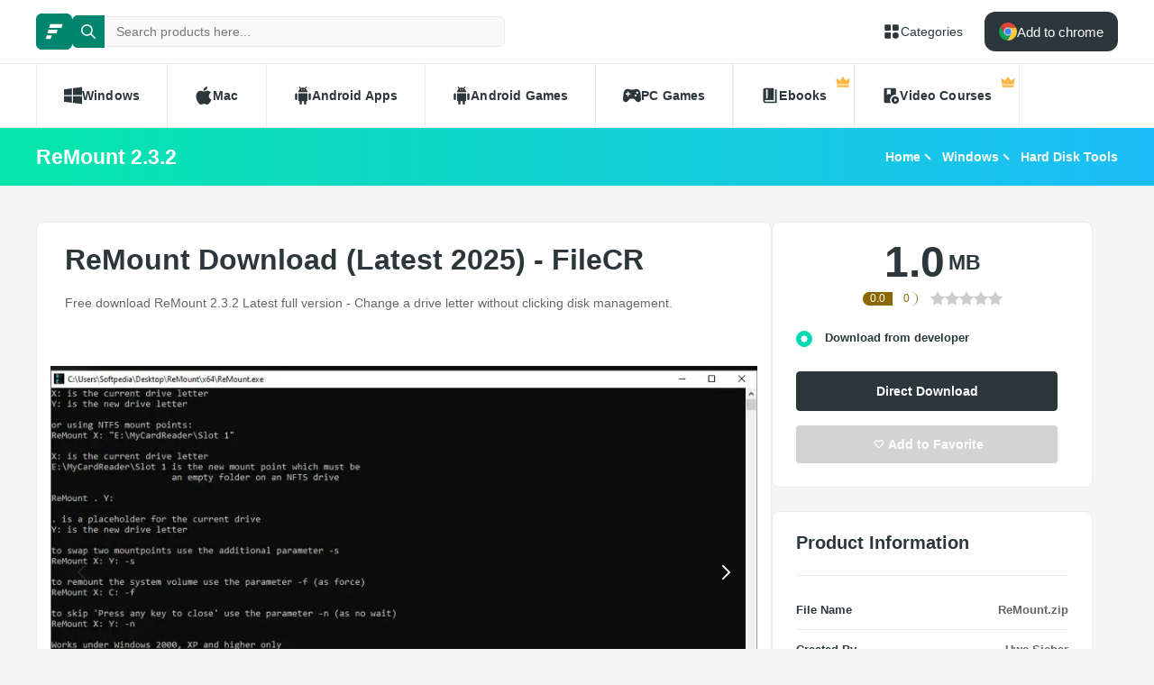

--- FILE ---
content_type: text/html; charset=utf-8
request_url: https://filecr.com/windows/uwe-sieber-remount/
body_size: 12897
content:
<!DOCTYPE html><html lang="en"><head><meta charSet="utf-8"/><meta name="viewport" content="width=device-width"/><meta name="twitter:card" content="summary_large_image"/><meta name="twitter:site" content="@FileCr"/><meta name="twitter:creator" content="@FileCr"/><meta property="og:locale" content="en_US"/><meta property="og:site_name" content="FileCR"/><title>ReMount Download (Latest 2025) - FileCR</title><meta name="robots" content="index,follow"/><meta name="description" content="Free download ReMount 2.3.2 Latest full version - Change a drive letter without clicking disk management."/><meta property="og:title" content="ReMount Download (Latest 2025) - FileCR"/><meta property="og:description" content="Free download ReMount 2.3.2 Latest full version - Change a drive letter without clicking disk management."/><meta property="og:url" content="https://filecr.com/windows/uwe-sieber-remount"/><meta property="og:type" content="article"/><meta property="article:published_time" content="2025-02-16 22:10:00"/><meta property="article:modified_time" content="2025-10-06 10:59:48"/><meta property="article:author" content="Hunter Murphy"/><meta property="og:image" content="https://media.imgcdn.org/repo/2024/02/remount/65c9a3389e582-remount-screenshot1.webp"/><meta property="og:image:alt" content="ReMount 2.3.2"/><meta property="og:image:type" content="image/jpeg"/><meta property="og:image:width" content="836"/><meta property="og:image:height" content="484"/><link rel="canonical" href="https://filecr.com/windows/uwe-sieber-remount"/><script type="application/ld+json">{"@context":"https://schema.org","@type":"Article","datePublished":"2025-02-16 22:10:00","description":"Free download ReMount 2.3.2 Latest full version - Change a drive letter without clicking disk management.","mainEntityOfPage":{"@type":"WebPage","@id":"https://filecr.com/windows/uwe-sieber-remount"},"headline":"ReMount Download (Latest 2025) - FileCR","image":["https://media.imgcdn.org/repo/2024/02/remount/65c9a3389e582-remount-screenshot1.webp"],"dateModified":"2025-10-06 10:59:48","author":[{"@type":"Person","name":"Hunter Murphy","url":"/us-en/"}],"publisher":{"@type":"Organization","name":"FileCR","logo":{"@type":"ImageObject","url":"https://filecr.com/logo.png"}},"isAccessibleForFree":true}</script><script type="application/ld+json">{"@context":"https://schema.org","@type":"SoftwareApplication","name":"ReMount","url":"https://filecr.com/windows/uwe-sieber-remount","version":"2.3.2","description":"Change a drive letter without clicking disk management","image":"https://media.imgcdn.org/repo/2024/02/remount/65c9a333d0036-remount-Icon.webp","screenshot":["https://media.imgcdn.org/repo/2024/02/remount/65c9a3389e582-remount-screenshot1.webp"],"publisher":{"@types":"Organization","name":"Uwe Sieber","url":"https://www.uwe-sieber.de/english"},"applicationCategory":"Hard Disk Tools","operatingSystem":"Windows","datePublished":"2025-02-16 22:10:00","dateModified":"2025-10-06 10:59:48","offers":{"@type":"Offer","price":"0.00","priceCurrency":"USD"},"aggregateRating":{"@type":"AggregateRating","reviewCount":1,"bestRating":5,"ratingValue":1}}</script><script type="application/ld+json">{"@context":"https://schema.org","@type":"WebSite","url":"https://filecr.com","potentialAction":[{"@type":"SearchAction","target":"https://filecr.com/search?query={search_term_string}","query-input":"required name=search_term_string"}]}</script><script type="application/ld+json">{"@context":"https://schema.org","@type":"BreadcrumbList","itemListElement":[{"@type":"ListItem","position":"1","item":{"@id":"https://filecr.com/ms-windows","name":"Windows"}},{"@type":"ListItem","position":"2","item":{"@id":"https://filecr.com/windows/hdd-tools","name":"Hard Disk Tools"}}]}</script><link rel="preload" as="image" imageSrcSet="/_next/image/?url=https%3A%2F%2Fmedia.imgcdn.org%2Frepo%2F2024%2F02%2Fremount%2F65c9a33cb4950-remount-FeatureImage.webp&amp;w=1080&amp;q=75 1x, /_next/image/?url=https%3A%2F%2Fmedia.imgcdn.org%2Frepo%2F2024%2F02%2Fremount%2F65c9a33cb4950-remount-FeatureImage.webp&amp;w=1920&amp;q=75 2x" fetchpriority="high"/><meta name="next-head-count" content="28"/><meta name="google-site-verification" content="ExL8193-Y-IIV0ZYBPeZVH2GN-tKY7_wo5xXGov1_qk"/><link rel="icon" href="/favicon.png"/><link rel="preload" href="/_next/static/css/e55ef4f217c16d9f.css" as="style"/><link rel="stylesheet" href="/_next/static/css/e55ef4f217c16d9f.css" data-n-g=""/><link rel="preload" href="/_next/static/css/2dbe46fe14a4b4c2.css" as="style"/><link rel="stylesheet" href="/_next/static/css/2dbe46fe14a4b4c2.css" data-n-p=""/><link rel="preload" href="/_next/static/css/2a3dfd2ff48fce35.css" as="style"/><link rel="stylesheet" href="/_next/static/css/2a3dfd2ff48fce35.css" data-n-p=""/><link rel="preload" href="/_next/static/css/d127eb0a3b6ee924.css" as="style"/><link rel="stylesheet" href="/_next/static/css/d127eb0a3b6ee924.css" data-n-p=""/><noscript data-n-css=""></noscript><script defer="" nomodule="" src="/_next/static/chunks/polyfills-42372ed130431b0a.js"></script><script src="/_next/static/chunks/webpack-21856b4bba4a7188.js" defer=""></script><script src="/_next/static/chunks/framework-0cbe3b56a5f66701.js" defer=""></script><script src="/_next/static/chunks/main-8b99947cf8517f20.js" defer=""></script><script src="/_next/static/chunks/pages/_app-2c2b28f0702cbfcb.js" defer=""></script><script src="/_next/static/chunks/229-68220457263d81f2.js" defer=""></script><script src="/_next/static/chunks/297-3aadb0264d95ef93.js" defer=""></script><script src="/_next/static/chunks/58-4f9d48cb37e5016f.js" defer=""></script><script src="/_next/static/chunks/50-7ce0aefb7717b53d.js" defer=""></script><script src="/_next/static/chunks/325-d924ee7ecca49220.js" defer=""></script><script src="/_next/static/chunks/385-9a907f5ec0a3e6cc.js" defer=""></script><script src="/_next/static/chunks/124-94b9d5fe22581666.js" defer=""></script><script src="/_next/static/chunks/pages/%5BcategorySlug%5D/%5BpostSlug%5D-8690fd048799749c.js" defer=""></script><script src="/_next/static/l7GlYqq9MCmYFktRtqLa7/_buildManifest.js" defer=""></script><script src="/_next/static/l7GlYqq9MCmYFktRtqLa7/_ssgManifest.js" defer=""></script></head><body><div id="__next"><header class="header_wrap__mGxe1"><div class="container "><nav class="header_nav__jqNm7"><a aria-label="FileCR - THE BIGGEST SOFTWARE STORE" class="header_logo__nodcL" href="/us-en/"><svg xmlns="http://www.w3.org/2000/svg" xml:space="preserve" fill="#fff" viewBox="0 0 1366 1204.41" class="icon" style="--icon-size:20px"><switch><g><path d="M386.89 47.18h939.13l-82.81 274.95H300.76zM256.5 467.89h686.45l-82.81 274.95H170.37zm-130.39 420.7h382.98l-82.82 274.96H39.98z" class="logo_svg__st0"></path></g></switch></svg></a><div class="search_wrap___OBMJ"><form class="header--search"><input type="text" class="search_input__yIfS8" placeholder="Search products here..." autoComplete="off" value=""/><button class="search_submit__JKzQE" type="submit" aria-label="search button"><svg xmlns="http://www.w3.org/2000/svg" viewBox="0 0 461.516 461.516" class="icon" style="--icon-size:16px"><path xmlns="http://www.w3.org/2000/svg" d="M185.746 371.332a185.3 185.3 0 0 0 113.866-39.11L422.39 455c9.172 8.858 23.787 8.604 32.645-.568 8.641-8.947 8.641-23.131 0-32.077L332.257 299.577c62.899-80.968 48.252-197.595-32.716-260.494S101.947-9.169 39.048 71.799-9.204 269.394 71.764 332.293a185.64 185.64 0 0 0 113.982 39.039M87.095 87.059c54.484-54.485 142.82-54.486 197.305-.002s54.486 142.82.002 197.305-142.82 54.486-197.305.002l-.002-.002c-54.484-54.087-54.805-142.101-.718-196.585z" data-original="#000000"></path></svg></button><button class="search_close__AhKS9" type="reset" aria-label="search clear"><svg xmlns="http://www.w3.org/2000/svg" viewBox="0 0 329.269 329" class="icon" style="--icon-size:20px"><path d="M194.8 164.77 323.013 36.555c8.343-8.34 8.343-21.825 0-30.164-8.34-8.34-21.825-8.34-30.164 0L164.633 134.605 36.422 6.391c-8.344-8.34-21.824-8.34-30.164 0-8.344 8.34-8.344 21.824 0 30.164l128.21 128.215L6.259 292.984c-8.344 8.34-8.344 21.825 0 30.164a21.27 21.27 0 0 0 15.082 6.25c5.46 0 10.922-2.09 15.082-6.25l128.21-128.214 128.216 128.214a21.27 21.27 0 0 0 15.082 6.25c5.46 0 10.922-2.09 15.082-6.25 8.343-8.34 8.343-21.824 0-30.164zm0 0"></path></svg></button></form></div><a class="header_link__ohosR" href="/navigation/ms-windows/"><svg xmlns="http://www.w3.org/2000/svg" viewBox="0 0 64 64" class="icon" style="--icon-size:20px"><path d="M29 11v14a4 4 0 0 1-4 4H11a4 4 0 0 1-4-4V11a4 4 0 0 1 4-4h14a4 4 0 0 1 4 4m24-4H39a4 4 0 0 0-4 4v14a4 4 0 0 0 4 4h14a4 4 0 0 0 4-4V11a4 4 0 0 0-4-4M25 35H11a4 4 0 0 0-4 4v14a4 4 0 0 0 4 4h14a4 4 0 0 0 4-4V39a4 4 0 0 0-4-4m21 0a11 11 0 1 0 11 11 11 11 0 0 0-11-11"></path></svg><span>Categories</span></a><button class="burger-menu " type="button" aria-label="burger menu"><span></span></button></nav></div><div class="menu_wrap__ntHWM"><div class="container"><nav class="menu_menu__NlimN menu"><a class="menu_link__lDtKC" href="/ms-windows/"><svg xmlns="http://www.w3.org/2000/svg" viewBox="0 0 512 512" class="icon" style="--icon-size:20px"><path d="M0 80v160h224V52zm256-32v192h256V16zm0 224v192l256 32V272zM0 272v160l224 28V272z"></path></svg><span>Windows</span></a><a class="menu_link__lDtKC" href="/macos/"><svg xmlns="http://www.w3.org/2000/svg" viewBox="0 0 512.003 512.003" class="icon" style="--icon-size:20px"><path d="M351.98 0c-27.296 1.888-59.2 19.36-77.792 42.112-16.96 20.64-30.912 51.296-25.472 81.088 29.824.928 60.64-16.96 78.496-40.096 16.704-21.536 29.344-52 24.768-83.104"></path><path d="M459.852 171.776c-26.208-32.864-63.04-51.936-97.824-51.936-45.92 0-65.344 21.984-97.248 21.984-32.896 0-57.888-21.92-97.6-21.92-39.008 0-80.544 23.84-106.88 64.608-37.024 57.408-30.688 165.344 29.312 257.28 21.472 32.896 50.144 69.888 87.648 70.208 33.376.32 42.784-21.408 88-21.632 45.216-.256 53.792 21.92 87.104 21.568 37.536-.288 67.776-41.28 89.248-74.176 15.392-23.584 21.12-35.456 33.056-62.08-86.816-33.056-100.736-156.512-14.816-203.904"></path></svg><span>Mac</span></a><a class="menu_link__lDtKC" href="/android/"><svg xmlns="http://www.w3.org/2000/svg" viewBox="0 0 512.007 512.007" class="icon" style="--icon-size:20px"><path d="M64.004 192.007c-17.664 0-32 14.336-32 32v128c0 17.664 14.336 32 32 32s32-14.336 32-32v-128c0-17.664-14.336-32-32-32m384 0c-17.664 0-32 14.336-32 32v128c0 17.664 14.336 32 32 32s32-14.336 32-32v-128c0-17.664-14.336-32-32-32m-320 1.856v192c0 17.664 14.336 32 32 32v62.144c0 17.664 14.336 32 32 32s32-14.336 32-32v-62.144h64v62.144c0 17.664 14.336 32 32 32s32-14.336 32-32v-62.144c17.664 0 32-14.336 32-32v-192zm0-33.856h256c0-40.32-19.008-75.84-48.128-99.296l28.48-34.528c5.632-6.816 4.672-16.896-2.144-22.528-6.848-5.6-16.896-4.672-22.528 2.144l-31.136 37.728c-16.064-7.264-33.76-11.52-52.544-11.52-19.04 0-36.96 4.416-53.184 11.904L172.516 6.023c-5.536-6.88-15.584-8.032-22.496-2.496-6.88 5.536-8 15.584-2.496 22.496l28.096 35.136c-28.832 23.456-47.616 58.784-47.616 98.848m160-80c8.832 0 16 7.168 16 16s-7.168 16-16 16-16-7.168-16-16 7.168-16 16-16m-64 0c8.832 0 16 7.168 16 16s-7.168 16-16 16-16-7.168-16-16 7.168-16 16-16"></path></svg><span>Android Apps</span></a><a class="menu_link__lDtKC" href="/android-games/"><svg xmlns="http://www.w3.org/2000/svg" viewBox="0 0 512.007 512.007" class="icon" style="--icon-size:20px"><path d="M64.004 192.007c-17.664 0-32 14.336-32 32v128c0 17.664 14.336 32 32 32s32-14.336 32-32v-128c0-17.664-14.336-32-32-32m384 0c-17.664 0-32 14.336-32 32v128c0 17.664 14.336 32 32 32s32-14.336 32-32v-128c0-17.664-14.336-32-32-32m-320 1.856v192c0 17.664 14.336 32 32 32v62.144c0 17.664 14.336 32 32 32s32-14.336 32-32v-62.144h64v62.144c0 17.664 14.336 32 32 32s32-14.336 32-32v-62.144c17.664 0 32-14.336 32-32v-192zm0-33.856h256c0-40.32-19.008-75.84-48.128-99.296l28.48-34.528c5.632-6.816 4.672-16.896-2.144-22.528-6.848-5.6-16.896-4.672-22.528 2.144l-31.136 37.728c-16.064-7.264-33.76-11.52-52.544-11.52-19.04 0-36.96 4.416-53.184 11.904L172.516 6.023c-5.536-6.88-15.584-8.032-22.496-2.496-6.88 5.536-8 15.584-2.496 22.496l28.096 35.136c-28.832 23.456-47.616 58.784-47.616 98.848m160-80c8.832 0 16 7.168 16 16s-7.168 16-16 16-16-7.168-16-16 7.168-16 16-16m-64 0c8.832 0 16 7.168 16 16s-7.168 16-16 16-16-7.168-16-16 7.168-16 16-16"></path></svg><span>Android Games</span></a><a class="menu_link__lDtKC" href="/pc-games/"><svg xmlns="http://www.w3.org/2000/svg" viewBox="0 0 512 512" class="icon" style="--icon-size:20px"><path d="M512 363.78c-1.2-66.8-9.09-134.35-22.03-202.53-10.54-47.37-48.46-89.56-109.05-92.65-44.73-1.84-53.38 23.64-104.06 23.15-13.88-.09-27.75-.09-41.63 0-50.69.49-59.36-24.99-104.07-23.15-60.6 3.09-99.7 45.17-109.09 92.65C9.12 229.43 1.23 296.97.04 363.77c-.29 46.51 45.63 77.45 75.93 79.57 58.53 4.42 105.03-98.79 140.46-98.8 26.41.15 52.81.16 79.22 0 35.44 0 81.9 103.23 140.47 98.81 30.29-2.12 77.4-33.27 75.89-79.57zM190.94 233.44h-27.3v27.3c0 11.52-9.34 20.86-20.86 20.86s-20.86-9.34-20.86-20.86v-27.3h-27.3c-11.52 0-20.86-9.34-20.86-20.86s9.34-20.86 20.86-20.86h27.3v-27.3c0-11.52 9.34-20.86 20.86-20.86s20.86 9.34 20.86 20.86v27.3h27.3c11.52 0 20.86 9.34 20.86 20.86s-9.34 20.86-20.86 20.86m168.57 48.15c-16.33.44-29.91-12.46-30.35-28.78-.43-16.38 12.48-29.98 28.8-30.4 16.34-.41 29.94 12.48 30.36 28.82.41 16.34-12.48 29.94-28.81 30.36m49.25-78.85c-16.33.46-29.94-12.45-30.39-28.78-.41-16.36 12.48-29.94 28.82-30.39 16.36-.43 29.94 12.48 30.38 28.82.43 16.33-12.49 29.94-28.81 30.35"></path></svg><span>PC Games</span></a><span class="menu_link__lDtKC"><svg xmlns="http://www.w3.org/2000/svg" fill="#5f6368" viewBox="0 -960 960 960" class="icon" style="--icon-size:20px"><path d="M280-320h80v-480h-80zM240-80q-50 0-85-35t-35-85v-560q0-50 35-85t85-35h440v640H240q-17 0-28.5 11.5T200-200t11.5 28.5T240-160h520v-640h80v720z"></path></svg><span>Ebooks</span><span class="menu_private__eB2_4"><svg xmlns="http://www.w3.org/2000/svg" viewBox="0 0 32 32" class="icon" style="--icon-size:16px"><path fill="#ffb743" d="M2.837 20.977 1.012 9.115c-.135-.876.863-1.474 1.572-.942l5.686 4.264a1.36 1.36 0 0 0 1.945-.333l4.734-7.1c.5-.75 1.602-.75 2.102 0l4.734 7.1a1.36 1.36 0 0 0 1.945.333l5.686-4.264c.71-.532 1.707.066 1.572.942l-1.825 11.862zm24.953 6.582H4.21a1.373 1.373 0 0 1-1.373-1.373v-3.015h26.326v3.015c0 .758-.615 1.373-1.373 1.373"></path></svg></span></span><span class="menu_link__lDtKC"><svg xmlns="http://www.w3.org/2000/svg" fill="#5f6368" viewBox="0 -960 960 960" class="icon" style="--icon-size:20px"><path d="M280-800v280l100-60 100 60v-280zM720-40q-83 0-141.5-58.5T520-240t58.5-141.5T720-440t141.5 58.5T920-240 861.5-98.5 720-40m-50-100 160-100-160-100zM440-240.27q0 43.27 13.5 83.77T490-80H200q-33 0-56.5-23.5T120-160v-640q0-33 23.5-56.5T200-880h480q33 0 56.5 23.5T760-800v282q-10.06-1-20.13-1.5-10.06-.5-20.13-.5Q603-520 521.5-438.5 440-356.99 440-240.27"></path></svg><span>Video Courses</span><span class="menu_private__eB2_4"><svg xmlns="http://www.w3.org/2000/svg" viewBox="0 0 32 32" class="icon" style="--icon-size:16px"><path fill="#ffb743" d="M2.837 20.977 1.012 9.115c-.135-.876.863-1.474 1.572-.942l5.686 4.264a1.36 1.36 0 0 0 1.945-.333l4.734-7.1c.5-.75 1.602-.75 2.102 0l4.734 7.1a1.36 1.36 0 0 0 1.945.333l5.686-4.264c.71-.532 1.707.066 1.572.942l-1.825 11.862zm24.953 6.582H4.21a1.373 1.373 0 0 1-1.373-1.373v-3.015h26.326v3.015c0 .758-.615 1.373-1.373 1.373"></path></svg></span></span></nav></div></div></header><div class="header_wrap__Hn4J0"><div class="container "><div class="header_container__VAc0d"><h1 class="header_title__wmc1e">ReMount 2.3.2</h1><ul class="breadcrumbs_wrap__qBADP"><li><a href="/us-en/">Home</a></li><li><a href="/ms-windows/">Windows</a></li><li><a href="/windows/hdd-tools/">Hard Disk Tools</a></li></ul></div></div></div><div class="container mp-0"><div class="content"><main class="main"><div class="post-wrap"><article><h2>ReMount Download (Latest 2025) - FileCR</h2><p>Free download ReMount 2.3.2 Latest full version - Change a drive letter without clicking disk management.</p></article><div class="slider"><div class="swiper"><div class="swiper-wrapper"><div class="swiper-slide"><img alt="Screenshot" fetchpriority="high" width="836" height="484" decoding="async" data-nimg="1" class="slider-image" style="color:transparent;max-width:100%;object-fit:contain;background-size:contain;background-position:50% 50%;background-repeat:no-repeat;background-image:url(&quot;data:image/svg+xml;charset=utf-8,%3Csvg xmlns=&#x27;http://www.w3.org/2000/svg&#x27; viewBox=&#x27;0 0 836 484&#x27;%3E%3Cfilter id=&#x27;b&#x27; color-interpolation-filters=&#x27;sRGB&#x27;%3E%3CfeGaussianBlur stdDeviation=&#x27;20&#x27;/%3E%3CfeColorMatrix values=&#x27;1 0 0 0 0 0 1 0 0 0 0 0 1 0 0 0 0 0 100 -1&#x27; result=&#x27;s&#x27;/%3E%3CfeFlood x=&#x27;0&#x27; y=&#x27;0&#x27; width=&#x27;100%25&#x27; height=&#x27;100%25&#x27;/%3E%3CfeComposite operator=&#x27;out&#x27; in=&#x27;s&#x27;/%3E%3CfeComposite in2=&#x27;SourceGraphic&#x27;/%3E%3CfeGaussianBlur stdDeviation=&#x27;20&#x27;/%3E%3C/filter%3E%3Cimage width=&#x27;100%25&#x27; height=&#x27;100%25&#x27; x=&#x27;0&#x27; y=&#x27;0&#x27; preserveAspectRatio=&#x27;none&#x27; style=&#x27;filter: url(%23b);&#x27; href=&#x27;[data-uri]&#x27;/%3E%3C/svg%3E&quot;)" srcSet="/_next/image/?url=https%3A%2F%2Fmedia.imgcdn.org%2Frepo%2F2024%2F02%2Fremount%2F65c9a33cb4950-remount-FeatureImage.webp&amp;w=1080&amp;q=75 1x, /_next/image/?url=https%3A%2F%2Fmedia.imgcdn.org%2Frepo%2F2024%2F02%2Fremount%2F65c9a33cb4950-remount-FeatureImage.webp&amp;w=1920&amp;q=75 2x" src="/_next/image/?url=https%3A%2F%2Fmedia.imgcdn.org%2Frepo%2F2024%2F02%2Fremount%2F65c9a33cb4950-remount-FeatureImage.webp&amp;w=1920&amp;q=75"/></div><div class="swiper-slide"><img alt="Screenshot" loading="lazy" width="836" height="484" decoding="async" data-nimg="1" class="slider-image" style="color:transparent;max-width:100%;object-fit:contain;background-size:contain;background-position:50% 50%;background-repeat:no-repeat;background-image:url(&quot;data:image/svg+xml;charset=utf-8,%3Csvg xmlns=&#x27;http://www.w3.org/2000/svg&#x27; viewBox=&#x27;0 0 836 484&#x27;%3E%3Cfilter id=&#x27;b&#x27; color-interpolation-filters=&#x27;sRGB&#x27;%3E%3CfeGaussianBlur stdDeviation=&#x27;20&#x27;/%3E%3CfeColorMatrix values=&#x27;1 0 0 0 0 0 1 0 0 0 0 0 1 0 0 0 0 0 100 -1&#x27; result=&#x27;s&#x27;/%3E%3CfeFlood x=&#x27;0&#x27; y=&#x27;0&#x27; width=&#x27;100%25&#x27; height=&#x27;100%25&#x27;/%3E%3CfeComposite operator=&#x27;out&#x27; in=&#x27;s&#x27;/%3E%3CfeComposite in2=&#x27;SourceGraphic&#x27;/%3E%3CfeGaussianBlur stdDeviation=&#x27;20&#x27;/%3E%3C/filter%3E%3Cimage width=&#x27;100%25&#x27; height=&#x27;100%25&#x27; x=&#x27;0&#x27; y=&#x27;0&#x27; preserveAspectRatio=&#x27;none&#x27; style=&#x27;filter: url(%23b);&#x27; href=&#x27;[data-uri]&#x27;/%3E%3C/svg%3E&quot;)" srcSet="/_next/image/?url=https%3A%2F%2Fmedia.imgcdn.org%2Frepo%2F2024%2F02%2Fremount%2F65c9a3389e582-remount-screenshot1.webp&amp;w=1080&amp;q=75 1x, /_next/image/?url=https%3A%2F%2Fmedia.imgcdn.org%2Frepo%2F2024%2F02%2Fremount%2F65c9a3389e582-remount-screenshot1.webp&amp;w=1920&amp;q=75 2x" src="/_next/image/?url=https%3A%2F%2Fmedia.imgcdn.org%2Frepo%2F2024%2F02%2Fremount%2F65c9a3389e582-remount-screenshot1.webp&amp;w=1920&amp;q=75"/></div></div><div class="swiper-button-prev"></div><div class="swiper-button-next"></div></div></div><article class="article"><p>Free Download Uwe Sieber ReMount for Windows PC. It is a command-line utility that will benefit users who like to keep their drives organized in a specific manner. It is a versatile software solution that brings a fresh perspective to the world of users.</p>
<h2>Overview of ReMount</h2>
<p>It is a software application designed to simplify the process of mounting images on your PC. Whether dealing with ISO, IMG, or other image file formats, this tool provides a user-friendly interface for effortless file management. The software is known for its versatility and reliability, making it a popular choice among users who prioritize efficiency in their daily computing tasks.</p>
<h3>Seamless File Mounting</h3>
<p>One of the standout features of this software is its ability to mount image files seamlessly. This means you can access the contents of these files without the need for physical media. Whether dealing with installation files, game images, or virtual drives, it ensures a smooth and hassle-free experience.</p>
<h3>Intuitive User Interface</h3>
<p>The software boasts an intuitive user interface, making it accessible to users of all experience levels. Navigating through the application is a breeze, thanks to its well-designed layout and straightforward controls. You don't need to be a tech expert to make the most of the designs with simplicity in mind.</p>
<h3>Customization Options</h3>
<p>This software doesn't just stop at basic functionality; it also allows users to customize their experience. With various settings and options, you can tailor the software to suit your preferences. This level of flexibility ensures it can adapt to different user needs and scenarios.</p>
<h3>Quick and Efficient</h3>
<p>Efficiency is a crucial focus of this software. The application is designed to handle mounting tasks quickly and with minimal resource consumption. This ensures you can get your work done without experiencing slowdowns or interruptions.</p>
<h3>System Requirements</h3>
<ul>
<li><strong>Operating System:</strong> Windows 11/10/8.1/8/7</li>
<li><strong>Processor:</strong> Minimum 1 GHz Processor (2.4 GHz recommended)</li>
<li><strong>RAM: </strong>2GB (4GB or more recommended)</li>
<li><strong>Free Hard Disk Space:</strong> 200MB or more is recommended</li>
</ul>
<h3>Conclusion</h3>
<p>ReMount is a valuable addition to any user's toolkit. Its seamless file mounting, intuitive user interface, customization options, and efficient performance make it a standout choice for those looking to enhance their file management capabilities.</p></article></div><div class="post-wrap"><div class="section-title"><h2>Comments</h2></div><div class="comment_form-wrap__hSvRJ"><h3 class="comment_form-title__Cd864">Leave a comment</h3><p>Your email address will not be published. Required fields are marked *</p><form class="comment_form__CqDYW"><div class="comment_form-group__wt4lJ"><div class="comment_form-input__sXwzF"><label for="">Name *</label><input type="text" placeholder="Name" name="name"/></div><div class="comment_form-input__sXwzF"><label for="">Email *</label><input type="email" placeholder="Email" name="email"/></div></div><div class="comment_form-group__wt4lJ"><div class="comment_form-input__sXwzF"><label for="">Message *</label><textarea placeholder="Write your comment here..." name="message"></textarea></div></div><button class="btn-primary large btn-loading "><svg xmlns="http://www.w3.org/2000/svg" viewBox="0 0 548.244 548.244" class="icon" style="--icon-size:20px"><path fill-rule="evenodd" d="M392.19 156.054 211.268 281.667 22.032 218.58C8.823 214.168-.076 201.775 0 187.852s9.078-26.24 22.338-30.498L506.15 1.549c11.5-3.697 24.123-.663 32.666 7.88s11.577 21.165 7.879 32.666L390.89 525.906c-4.258 13.26-16.575 22.261-30.498 22.338-13.923.076-26.316-8.823-30.728-22.032l-63.393-190.153z" clip-rule="evenodd"></path></svg><span class="text">Post Comment</span></button></form></div><div class="comment_list__iYlX2"></div></div></main><aside class="sidebar"><div class="widget_wrap__lfits  download-info md-none"><div class="download-ratings"><div class="showcase"><span class="average">0.0</span><span class="count">0</span></div><div class="ratings  "><span class="rating-star star "><svg viewBox="0 0 320 320"><path d="M165.3 11.05c-3.1 79.48-3.98 123.32-4.15 149.07-.04 5.55-.18 29.05-.35 53.68l-.35 49.47c-30.99 16.27-61.97 32.53-92.96 48.8-3.76 1.98-8.16-1.22-7.44-5.41L77.4 205.54c.29-1.66-.27-3.36-1.48-4.54L2.45 129.38c-3.04-2.97-1.36-8.14 2.84-8.75l101.54-14.76a5.116 5.116 0 003.86-2.81l45.41-92.01c1.89-3.81 7.32-3.81 9.2 0z" class="half-star"></path><path d="M165.25 11.05l45.41 92.01a5.163 5.163 0 003.86 2.81l101.54 14.76c4.21.61 5.89 5.78 2.84 8.75L245.43 201a5.149 5.149 0 00-1.48 4.54l17.35 101.13c.72 4.19-3.68 7.38-7.44 5.41-31.85-15.92-63.7-31.83-95.54-47.75-.56-35.79-1.01-71.58-1.37-107.37-.48-48.63-.78-97.27-.9-145.91 1.88-3.81 7.32-3.81 9.2 0z" class="half-star"></path></svg></span><span class="rating-star star "><svg viewBox="0 0 320 320"><path d="M165.3 11.05c-3.1 79.48-3.98 123.32-4.15 149.07-.04 5.55-.18 29.05-.35 53.68l-.35 49.47c-30.99 16.27-61.97 32.53-92.96 48.8-3.76 1.98-8.16-1.22-7.44-5.41L77.4 205.54c.29-1.66-.27-3.36-1.48-4.54L2.45 129.38c-3.04-2.97-1.36-8.14 2.84-8.75l101.54-14.76a5.116 5.116 0 003.86-2.81l45.41-92.01c1.89-3.81 7.32-3.81 9.2 0z" class="half-star"></path><path d="M165.25 11.05l45.41 92.01a5.163 5.163 0 003.86 2.81l101.54 14.76c4.21.61 5.89 5.78 2.84 8.75L245.43 201a5.149 5.149 0 00-1.48 4.54l17.35 101.13c.72 4.19-3.68 7.38-7.44 5.41-31.85-15.92-63.7-31.83-95.54-47.75-.56-35.79-1.01-71.58-1.37-107.37-.48-48.63-.78-97.27-.9-145.91 1.88-3.81 7.32-3.81 9.2 0z" class="half-star"></path></svg></span><span class="rating-star star "><svg viewBox="0 0 320 320"><path d="M165.3 11.05c-3.1 79.48-3.98 123.32-4.15 149.07-.04 5.55-.18 29.05-.35 53.68l-.35 49.47c-30.99 16.27-61.97 32.53-92.96 48.8-3.76 1.98-8.16-1.22-7.44-5.41L77.4 205.54c.29-1.66-.27-3.36-1.48-4.54L2.45 129.38c-3.04-2.97-1.36-8.14 2.84-8.75l101.54-14.76a5.116 5.116 0 003.86-2.81l45.41-92.01c1.89-3.81 7.32-3.81 9.2 0z" class="half-star"></path><path d="M165.25 11.05l45.41 92.01a5.163 5.163 0 003.86 2.81l101.54 14.76c4.21.61 5.89 5.78 2.84 8.75L245.43 201a5.149 5.149 0 00-1.48 4.54l17.35 101.13c.72 4.19-3.68 7.38-7.44 5.41-31.85-15.92-63.7-31.83-95.54-47.75-.56-35.79-1.01-71.58-1.37-107.37-.48-48.63-.78-97.27-.9-145.91 1.88-3.81 7.32-3.81 9.2 0z" class="half-star"></path></svg></span><span class="rating-star star "><svg viewBox="0 0 320 320"><path d="M165.3 11.05c-3.1 79.48-3.98 123.32-4.15 149.07-.04 5.55-.18 29.05-.35 53.68l-.35 49.47c-30.99 16.27-61.97 32.53-92.96 48.8-3.76 1.98-8.16-1.22-7.44-5.41L77.4 205.54c.29-1.66-.27-3.36-1.48-4.54L2.45 129.38c-3.04-2.97-1.36-8.14 2.84-8.75l101.54-14.76a5.116 5.116 0 003.86-2.81l45.41-92.01c1.89-3.81 7.32-3.81 9.2 0z" class="half-star"></path><path d="M165.25 11.05l45.41 92.01a5.163 5.163 0 003.86 2.81l101.54 14.76c4.21.61 5.89 5.78 2.84 8.75L245.43 201a5.149 5.149 0 00-1.48 4.54l17.35 101.13c.72 4.19-3.68 7.38-7.44 5.41-31.85-15.92-63.7-31.83-95.54-47.75-.56-35.79-1.01-71.58-1.37-107.37-.48-48.63-.78-97.27-.9-145.91 1.88-3.81 7.32-3.81 9.2 0z" class="half-star"></path></svg></span><span class="rating-star star "><svg viewBox="0 0 320 320"><path d="M165.3 11.05c-3.1 79.48-3.98 123.32-4.15 149.07-.04 5.55-.18 29.05-.35 53.68l-.35 49.47c-30.99 16.27-61.97 32.53-92.96 48.8-3.76 1.98-8.16-1.22-7.44-5.41L77.4 205.54c.29-1.66-.27-3.36-1.48-4.54L2.45 129.38c-3.04-2.97-1.36-8.14 2.84-8.75l101.54-14.76a5.116 5.116 0 003.86-2.81l45.41-92.01c1.89-3.81 7.32-3.81 9.2 0z" class="half-star"></path><path d="M165.25 11.05l45.41 92.01a5.163 5.163 0 003.86 2.81l101.54 14.76c4.21.61 5.89 5.78 2.84 8.75L245.43 201a5.149 5.149 0 00-1.48 4.54l17.35 101.13c.72 4.19-3.68 7.38-7.44 5.41-31.85-15.92-63.7-31.83-95.54-47.75-.56-35.79-1.01-71.58-1.37-107.37-.48-48.63-.78-97.27-.9-145.91 1.88-3.81 7.32-3.81 9.2 0z" class="half-star"></path></svg></span></div></div><div class="filter-options"><div class="other-buttons"><button disabled="" type="button" aria-label="Add to Favorite" class="btn fav  loading"><svg xmlns="http://www.w3.org/2000/svg" viewBox="0 -960 960 960" class="icon" style="--icon-size:20px"><path d="m479.435-93.999-71.001-63.87Q305.173-250.565 237.76-318.26q-67.413-67.696-106.696-121.609-39.282-53.913-55.065-99.609T60.216-634q0-102.453 68.504-171.118 68.503-68.666 170.715-68.666 51.396 0 97.85 19.739t82.15 56.913q35.695-37.174 82.15-56.913 46.454-19.739 97.85-19.739 102.694 0 171.521 68.666Q899.784-736.453 899.784-634q0 48.261-15.5 93.957t-55.066 99.326q-39.565 53.63-107.261 121.609-67.695 67.978-171.522 161.239zm0-142.48q94.869-86 156.021-146.087 61.153-60.086 96.305-104.739 35.152-44.652 48.587-78.822 13.434-34.17 13.434-67.859 0-57.753-38.307-95.775-38.307-38.021-95.768-38.021-45.011 0-83.881 26.5t-53.869 67.5h-84.479q-14.732-41-54.018-67.5t-83.871-26.5q-56.917 0-94.861 38.021T166.783-634q0 34.297 13.683 69.084t48.87 79.373q35.186 44.586 95.773 104.391 60.587 59.804 154.326 144.673m1.13-265.651"></path></svg><span>Add to Favorite</span></button></div></div></div><div class="widget_wrap__lfits  md-none"><div class="widget_header__vge_D"><h3>Product Information</h3></div><div class="info_item__0IxQW"><span class="info_label__TewQ_">File name</span><span class="info_data__N609l ">ReMount.zip</span></div><div class="info_item__0IxQW"><span class="info_label__TewQ_">Created by</span><span class="info_data__N609l "><a href="https://www.uwe-sieber.de/english" target="_blank" rel="noreferrer">Uwe Sieber</a></span></div><div class="info_item__0IxQW"><span class="info_label__TewQ_">Version</span><span class="info_data__N609l ">2.3.2</span></div><div class="info_item__0IxQW"><span class="info_label__TewQ_">License type</span><span class="info_data__N609l ">freeware</span></div><div class="info_item__0IxQW"><span class="info_label__TewQ_">Release Date</span><span class="info_data__N609l "></span></div><div class="info_item__0IxQW"><span class="info_label__TewQ_">Languages</span><span class="info_data__N609l info_languages__RF79O"><span>English</span><span>German</span></span></div><div class="info_item__0IxQW"><span class="info_label__TewQ_">Total Downloads</span><span class="info_data__N609l ">175</span></div><div class="info_item__0IxQW"><span class="info_label__TewQ_">Uploaded By</span><span class="info_data__N609l ">Hunter Murphy</span></div></div><div class="widget_wrap__lfits  "><div class="widget_header__vge_D"><h3>Related Products</h3></div><div class="card_card__Ik6jQ"><a class="card_icon__HHN_0" href="/windows/systools-hard-drive-data-viewer/"><img alt="SysTools Hard Drive Data Viewer Pro 18.2" loading="lazy" width="64" height="64" decoding="async" data-nimg="1" style="color:transparent;width:auto;height:auto" srcSet="/_next/image/?url=https%3A%2F%2Fmedia.imgcdn.org%2Frepo%2F2023%2F03%2Fsystools-hard-drive-data-viewer-pro-18-1%2F669f547da2ce4-systools-hard-drive-data-viewer-pro-Icon.webp&amp;w=64&amp;q=75 1x, /_next/image/?url=https%3A%2F%2Fmedia.imgcdn.org%2Frepo%2F2023%2F03%2Fsystools-hard-drive-data-viewer-pro-18-1%2F669f547da2ce4-systools-hard-drive-data-viewer-pro-Icon.webp&amp;w=128&amp;q=75 2x" src="/_next/image/?url=https%3A%2F%2Fmedia.imgcdn.org%2Frepo%2F2023%2F03%2Fsystools-hard-drive-data-viewer-pro-18-1%2F669f547da2ce4-systools-hard-drive-data-viewer-pro-Icon.webp&amp;w=128&amp;q=75"/></a><div class="card_details__LB_UX"><a class="card_title__c55k9" href="/windows/systools-hard-drive-data-viewer/">SysTools Hard Drive Data Viewer Pro 18.2</a><a class="card_category__eFAC2" href="/ms-windows/">Windows</a><span class="card_size__Th067">24.1<!-- --> <span>mb</span></span></div></div><div class="card_card__Ik6jQ"><a class="card_icon__HHN_0" href="/windows/paragon-hard-disk-manager-advanced/"><img alt="Paragon Hard Disk Manager 17 Advanced 17.20.17" loading="lazy" width="64" height="64" decoding="async" data-nimg="1" style="color:transparent;width:auto;height:auto" srcSet="/_next/image/?url=https%3A%2F%2Fmedia.imgcdn.org%2Frepo%2F2023%2F03%2Fparagon-hard-disk-manager-advanced%2FIcon_Paragon-Hard-Disk-Manager_free-download.png&amp;w=64&amp;q=75 1x, /_next/image/?url=https%3A%2F%2Fmedia.imgcdn.org%2Frepo%2F2023%2F03%2Fparagon-hard-disk-manager-advanced%2FIcon_Paragon-Hard-Disk-Manager_free-download.png&amp;w=128&amp;q=75 2x" src="/_next/image/?url=https%3A%2F%2Fmedia.imgcdn.org%2Frepo%2F2023%2F03%2Fparagon-hard-disk-manager-advanced%2FIcon_Paragon-Hard-Disk-Manager_free-download.png&amp;w=128&amp;q=75"/></a><div class="card_details__LB_UX"><a class="card_title__c55k9" href="/windows/paragon-hard-disk-manager-advanced/">Paragon Hard Disk Manager 17 Advanced 17.20.17</a><a class="card_category__eFAC2" href="/ms-windows/">Windows</a><span class="card_size__Th067">175<!-- --> <span>mb</span></span></div></div><div class="card_card__Ik6jQ"><a class="card_icon__HHN_0" href="/windows/dfsee/"><img alt="DFSee 16.9" loading="lazy" width="64" height="64" decoding="async" data-nimg="1" style="color:transparent;width:auto;height:auto" srcSet="/_next/image/?url=https%3A%2F%2Fmedia.imgcdn.org%2Frepo%2F2023%2F03%2Fdfsee%2FIcon_DFSee-free-download.png&amp;w=64&amp;q=75 1x, /_next/image/?url=https%3A%2F%2Fmedia.imgcdn.org%2Frepo%2F2023%2F03%2Fdfsee%2FIcon_DFSee-free-download.png&amp;w=128&amp;q=75 2x" src="/_next/image/?url=https%3A%2F%2Fmedia.imgcdn.org%2Frepo%2F2023%2F03%2Fdfsee%2FIcon_DFSee-free-download.png&amp;w=128&amp;q=75"/></a><div class="card_details__LB_UX"><a class="card_title__c55k9" href="/windows/dfsee/">DFSee 16.9</a><a class="card_category__eFAC2" href="/ms-windows/">Windows</a><span class="card_size__Th067">17.4<!-- --> <span>mb</span></span></div></div><div class="card_card__Ik6jQ"><a class="card_icon__HHN_0" href="/windows/paragon-hfs/"><img alt="Paragon HFS+ for Windows 14.0.24" loading="lazy" width="64" height="64" decoding="async" data-nimg="1" style="color:transparent;width:auto;height:auto" srcSet="/_next/image/?url=https%3A%2F%2Fmedia.imgcdn.org%2Frepo%2F2023%2F03%2Fparagon-hfs%2FIcon_Paragon-HFS-for-Windows_free-download.png&amp;w=64&amp;q=75 1x, /_next/image/?url=https%3A%2F%2Fmedia.imgcdn.org%2Frepo%2F2023%2F03%2Fparagon-hfs%2FIcon_Paragon-HFS-for-Windows_free-download.png&amp;w=128&amp;q=75 2x" src="/_next/image/?url=https%3A%2F%2Fmedia.imgcdn.org%2Frepo%2F2023%2F03%2Fparagon-hfs%2FIcon_Paragon-HFS-for-Windows_free-download.png&amp;w=128&amp;q=75"/></a><div class="card_details__LB_UX"><a class="card_title__c55k9" href="/windows/paragon-hfs/">Paragon HFS+ for Windows 14.0.24</a><a class="card_category__eFAC2" href="/ms-windows/">Windows</a><span class="card_size__Th067">36.3<!-- --> <span>mb</span></span></div></div><div class="card_card__Ik6jQ"><a class="card_icon__HHN_0" href="/windows/clean-disk-security/"><img alt="Clean Disk Security 8.22" loading="lazy" width="64" height="64" decoding="async" data-nimg="1" style="color:transparent;width:auto;height:auto" srcSet="/_next/image/?url=https%3A%2F%2Fmedia.imgcdn.org%2Frepo%2F2023%2F03%2Fclean-disk-security%2Fclean-disk-security-logo.png&amp;w=64&amp;q=75 1x, /_next/image/?url=https%3A%2F%2Fmedia.imgcdn.org%2Frepo%2F2023%2F03%2Fclean-disk-security%2Fclean-disk-security-logo.png&amp;w=128&amp;q=75 2x" src="/_next/image/?url=https%3A%2F%2Fmedia.imgcdn.org%2Frepo%2F2023%2F03%2Fclean-disk-security%2Fclean-disk-security-logo.png&amp;w=128&amp;q=75"/></a><div class="card_details__LB_UX"><a class="card_title__c55k9" href="/windows/clean-disk-security/">Clean Disk Security 8.22</a><a class="card_category__eFAC2" href="/ms-windows/">Windows</a><span class="card_size__Th067">5.3<!-- --> <span>mb</span></span></div></div><div class="card_card__Ik6jQ"><a class="card_icon__HHN_0" href="/windows/auslogics-ssd-optimizer-pro/"><img alt="Auslogics SSD Optimizer Pro 2.2.0" loading="lazy" width="64" height="64" decoding="async" data-nimg="1" style="color:transparent;width:auto;height:auto" srcSet="/_next/image/?url=https%3A%2F%2Fmedia.imgcdn.org%2Frepo%2F2024%2F11%2Fauslogics-ssd-optimizer-pro%2F6732df34060fb-auslogics-ssd-optimizer-pro-Icon.webp&amp;w=64&amp;q=75 1x, /_next/image/?url=https%3A%2F%2Fmedia.imgcdn.org%2Frepo%2F2024%2F11%2Fauslogics-ssd-optimizer-pro%2F6732df34060fb-auslogics-ssd-optimizer-pro-Icon.webp&amp;w=128&amp;q=75 2x" src="/_next/image/?url=https%3A%2F%2Fmedia.imgcdn.org%2Frepo%2F2024%2F11%2Fauslogics-ssd-optimizer-pro%2F6732df34060fb-auslogics-ssd-optimizer-pro-Icon.webp&amp;w=128&amp;q=75"/></a><div class="card_details__LB_UX"><a class="card_title__c55k9" href="/windows/auslogics-ssd-optimizer-pro/">Auslogics SSD Optimizer Pro 2.2.0</a><a class="card_category__eFAC2" href="/ms-windows/">Windows</a><span class="card_size__Th067">26.5<!-- --> <span>mb</span></span></div></div></div></aside></div></div><footer class="footer_container__TjI4Q"><div class="container "><section class="card_section__ez4K3"><h2 class="card_h2__G8AkI">Other products from <!-- -->Uwe Sieber</h2><div class="card_list___G7CL"><a class="card_wrap__uFKVC" href="/windows/device-cleanup-tool/"><div class="card_icon__5o9tw"><img alt="Device Cleanup Tool 1.5.1" loading="lazy" width="100" height="100" decoding="async" data-nimg="1" style="color:transparent;width:auto;height:auto" srcSet="/_next/image/?url=https%3A%2F%2Fmedia.imgcdn.org%2Frepo%2F2023%2F03%2Fdevice-cleanup-tool%2Fdevice-cleanup-tool-icon.png&amp;w=128&amp;q=75 1x, /_next/image/?url=https%3A%2F%2Fmedia.imgcdn.org%2Frepo%2F2023%2F03%2Fdevice-cleanup-tool%2Fdevice-cleanup-tool-icon.png&amp;w=256&amp;q=75 2x" src="/_next/image/?url=https%3A%2F%2Fmedia.imgcdn.org%2Frepo%2F2023%2F03%2Fdevice-cleanup-tool%2Fdevice-cleanup-tool-icon.png&amp;w=256&amp;q=75"/><svg xmlns="http://www.w3.org/2000/svg" viewBox="0 0 512 512" class="icon card_windows__FtVGe" style="--icon-size:20px"><path d="M0 80v160h224V52zm256-32v192h256V16zm0 224v192l256 32V272zM0 272v160l224 28V272z"></path></svg></div><div class="card_details__50ioS"><h3 class="card_title__gXIIN">Device Cleanup Tool 1.5.1</h3><p class="card_desc___2lBZ">Select and delete multiple device entries at once</p></div></a><a class="card_wrap__uFKVC" href="/windows/restartusbport/"><div class="card_icon__5o9tw"><img alt="RestartUsbPort 1.2.1" loading="lazy" width="100" height="100" decoding="async" data-nimg="1" style="color:transparent;width:auto;height:auto" srcSet="/_next/image/?url=https%3A%2F%2Fmedia.imgcdn.org%2Frepo%2F2023%2F03%2Frestartusbport%2Frestart-usb-port-logo.png&amp;w=128&amp;q=75 1x, /_next/image/?url=https%3A%2F%2Fmedia.imgcdn.org%2Frepo%2F2023%2F03%2Frestartusbport%2Frestart-usb-port-logo.png&amp;w=256&amp;q=75 2x" src="/_next/image/?url=https%3A%2F%2Fmedia.imgcdn.org%2Frepo%2F2023%2F03%2Frestartusbport%2Frestart-usb-port-logo.png&amp;w=256&amp;q=75"/><svg xmlns="http://www.w3.org/2000/svg" viewBox="0 0 512 512" class="icon card_windows__FtVGe" style="--icon-size:20px"><path d="M0 80v160h224V52zm256-32v192h256V16zm0 224v192l256 32V272zM0 272v160l224 28V272z"></path></svg></div><div class="card_details__50ioS"><h3 class="card_title__gXIIN">RestartUsbPort 1.2.1</h3><p class="card_desc___2lBZ">Restart multiple USB ports simultaneously</p></div></a><a class="card_wrap__uFKVC" href="/windows/uwe-sieber-remove-drive/"><div class="card_icon__5o9tw"><img alt="Uwe Sieber Remove Drive 3.4.6" loading="lazy" width="100" height="100" decoding="async" data-nimg="1" style="color:transparent;width:auto;height:auto" srcSet="/_next/image/?url=https%3A%2F%2Fmedia.imgcdn.org%2Frepo%2F2023%2F10%2Fuwe-sieber-remove-drive%2F6538fa97376ec-uwe-sieber-remove-drive-Icon.webp&amp;w=128&amp;q=75 1x, /_next/image/?url=https%3A%2F%2Fmedia.imgcdn.org%2Frepo%2F2023%2F10%2Fuwe-sieber-remove-drive%2F6538fa97376ec-uwe-sieber-remove-drive-Icon.webp&amp;w=256&amp;q=75 2x" src="/_next/image/?url=https%3A%2F%2Fmedia.imgcdn.org%2Frepo%2F2023%2F10%2Fuwe-sieber-remove-drive%2F6538fa97376ec-uwe-sieber-remove-drive-Icon.webp&amp;w=256&amp;q=75"/><svg xmlns="http://www.w3.org/2000/svg" viewBox="0 0 512 512" class="icon card_windows__FtVGe" style="--icon-size:20px"><path d="M0 80v160h224V52zm256-32v192h256V16zm0 224v192l256 32V272zM0 272v160l224 28V272z"></path></svg></div><div class="card_details__50ioS"><h3 class="card_title__gXIIN">Uwe Sieber Remove Drive 3.4.6</h3><p class="card_desc___2lBZ">Safely eject removable drives from your system</p></div></a><a class="card_wrap__uFKVC" href="/windows/drivecleanup/"><div class="card_icon__5o9tw"><img alt="DriveCleanup 1.6.5" loading="lazy" width="100" height="100" decoding="async" data-nimg="1" style="color:transparent;width:auto;height:auto" srcSet="/_next/image/?url=https%3A%2F%2Fmedia.imgcdn.org%2Frepo%2F2023%2F04%2Fdrivecleanup%2F64372b1f74181-drivecleanup-Icon.png&amp;w=128&amp;q=75 1x, /_next/image/?url=https%3A%2F%2Fmedia.imgcdn.org%2Frepo%2F2023%2F04%2Fdrivecleanup%2F64372b1f74181-drivecleanup-Icon.png&amp;w=256&amp;q=75 2x" src="/_next/image/?url=https%3A%2F%2Fmedia.imgcdn.org%2Frepo%2F2023%2F04%2Fdrivecleanup%2F64372b1f74181-drivecleanup-Icon.png&amp;w=256&amp;q=75"/><svg xmlns="http://www.w3.org/2000/svg" viewBox="0 0 512 512" class="icon card_windows__FtVGe" style="--icon-size:20px"><path d="M0 80v160h224V52zm256-32v192h256V16zm0 224v192l256 32V272zM0 272v160l224 28V272z"></path></svg></div><div class="card_details__50ioS"><h3 class="card_title__gXIIN">DriveCleanup 1.6.5</h3><p class="card_desc___2lBZ">Drive remover app and system cleaner</p></div></a><a class="card_wrap__uFKVC" href="/windows/usb-device-tree-viewer/"><div class="card_icon__5o9tw"><img alt="USB Device Tree Viewer 4.7.1" loading="lazy" width="100" height="100" decoding="async" data-nimg="1" style="color:transparent;width:auto;height:auto" srcSet="/_next/image/?url=https%3A%2F%2Fmedia.imgcdn.org%2Frepo%2F2023%2F03%2Fusb-device-tree-viewer%2F66348439b8528-usb-device-tree-viewer-Icon.webp&amp;w=128&amp;q=75 1x, /_next/image/?url=https%3A%2F%2Fmedia.imgcdn.org%2Frepo%2F2023%2F03%2Fusb-device-tree-viewer%2F66348439b8528-usb-device-tree-viewer-Icon.webp&amp;w=256&amp;q=75 2x" src="/_next/image/?url=https%3A%2F%2Fmedia.imgcdn.org%2Frepo%2F2023%2F03%2Fusb-device-tree-viewer%2F66348439b8528-usb-device-tree-viewer-Icon.webp&amp;w=256&amp;q=75"/><svg xmlns="http://www.w3.org/2000/svg" viewBox="0 0 512 512" class="icon card_windows__FtVGe" style="--icon-size:20px"><path d="M0 80v160h224V52zm256-32v192h256V16zm0 224v192l256 32V272zM0 272v160l224 28V272z"></path></svg></div><div class="card_details__50ioS"><h3 class="card_title__gXIIN">USB Device Tree Viewer 4.7.1</h3><p class="card_desc___2lBZ">Fast access to information in the USB host controllers</p></div></a></div></section><div class="footer_wrap__oayoq"><div class="footer_menu__K_4mw"><ul class="footer_list__MPX79"><li class="footer_menu-title__cL4em">Download Software</li><li><a href="/ms-windows/" target="" rel="">Windows</a></li><li><a href="/macos/" target="" rel="">Mac</a></li><li><a href="/android/" target="" rel="">Android APK</a></li></ul><ul class="footer_list__MPX79"><li class="footer_menu-title__cL4em">Download Operating Systems</li><li><a href="/tag/windows-11/" target="" rel="">Windows 11</a></li><li><a href="/tag/windows-10/" target="" rel="">Windows 10</a></li><li><a href="/tag/windows-8/" target="" rel="">Windows 8</a></li><li><a href="/tag/windows-7/" target="" rel="">Windows 7</a></li></ul></div><div class="footer_menu__K_4mw"><ul class="footer_list__MPX79"><li class="footer_menu-title__cL4em">Support Center</li><li><a href="/faqs/" target="" rel="">FAQs</a></li><li><a href="/contact/" target="" rel="">Contact Us</a></li><li><a href="/software-submission/" target="" rel="">Software submission</a></li><li><a href="/software-request/" target="" rel="">Software request</a></li></ul><ul class="footer_list__MPX79"><li class="footer_menu-title__cL4em">Common Issues</li><li><a href="/ad-blocker/" target="" rel="">Ad Blocker</a></li><li><a href="/how-to-download/" target="" rel="">How to Download</a></li><li><a href="/zip-password/" target="" rel="">Zip Password</a></li></ul></div><div class="footer_menu__K_4mw"><ul class="footer_list__MPX79"><li class="footer_menu-title__cL4em">Company Info</li><li><a href="/about/" target="" rel="">About</a></li></ul><ul class="footer_list__MPX79"><li class="footer_menu-title__cL4em">Partners</li><li><a href="https://anygame.net/" target="_blank" rel="noreferrer">Anygame</a></li><li><a href="https://apkteal.com/" target="_blank" rel="noreferrer">APKTeal</a></li></ul></div></div><div class="footer_links___UBMh"><ul class="footer_list__MPX79"><li><a href="/terms">Terms</a></li><li><a href="/cookies">Cookies Policy</a></li><li><a href="/privacy">Privacy Policy</a></li></ul></div></div><div class="footer_copyright-wrap__kvHSM"><div class="container "><p class="footer_copyright__FMN9Y"><span>©FileCR</span> - All Rights Reserved 2026</p></div></div></footer><script async="" src="https://dash.zintrack.com/js/push.js?p=2&amp;v=1.0.2&amp;onload=1"></script></div><script id="__NEXT_DATA__" type="application/json">{"props":{"pageProps":{"post":{"id":314201,"external_id":null,"redirect":false,"title":"ReMount 2.3.2","extra_title":"ReMount","slug":"uwe-sieber-remount","private":false,"excerpt":"Change a drive letter without clicking disk management","article":"\u003cp\u003eFree Download Uwe Sieber ReMount for Windows PC. It is a command-line utility that will benefit users who like to keep their drives organized in a specific manner. It is a versatile software solution that brings a fresh perspective to the world of users.\u003c/p\u003e\r\n\u003ch2\u003eOverview of ReMount\u003c/h2\u003e\r\n\u003cp\u003eIt is a software application designed to simplify the process of mounting images on your PC. Whether dealing with ISO, IMG, or other image file formats, this tool provides a user-friendly interface for effortless file management. The software is known for its versatility and reliability, making it a popular choice among users who prioritize efficiency in their daily computing tasks.\u003c/p\u003e\r\n\u003ch3\u003eSeamless File Mounting\u003c/h3\u003e\r\n\u003cp\u003eOne of the standout features of this software is its ability to mount image files seamlessly. This means you can access the contents of these files without the need for physical media. Whether dealing with installation files, game images, or virtual drives, it ensures a smooth and hassle-free experience.\u003c/p\u003e\r\n\u003ch3\u003eIntuitive User Interface\u003c/h3\u003e\r\n\u003cp\u003eThe software boasts an intuitive user interface, making it accessible to users of all experience levels. Navigating through the application is a breeze, thanks to its well-designed layout and straightforward controls. You don't need to be a tech expert to make the most of the designs with simplicity in mind.\u003c/p\u003e\r\n\u003ch3\u003eCustomization Options\u003c/h3\u003e\r\n\u003cp\u003eThis software doesn't just stop at basic functionality; it also allows users to customize their experience. With various settings and options, you can tailor the software to suit your preferences. This level of flexibility ensures it can adapt to different user needs and scenarios.\u003c/p\u003e\r\n\u003ch3\u003eQuick and Efficient\u003c/h3\u003e\r\n\u003cp\u003eEfficiency is a crucial focus of this software. The application is designed to handle mounting tasks quickly and with minimal resource consumption. This ensures you can get your work done without experiencing slowdowns or interruptions.\u003c/p\u003e\r\n\u003ch3\u003eSystem Requirements\u003c/h3\u003e\r\n\u003cul\u003e\r\n\u003cli\u003e\u003cstrong\u003eOperating System:\u003c/strong\u003e Windows 11/10/8.1/8/7\u003c/li\u003e\r\n\u003cli\u003e\u003cstrong\u003eProcessor:\u003c/strong\u003e Minimum 1 GHz Processor (2.4 GHz recommended)\u003c/li\u003e\r\n\u003cli\u003e\u003cstrong\u003eRAM: \u003c/strong\u003e2GB (4GB or more recommended)\u003c/li\u003e\r\n\u003cli\u003e\u003cstrong\u003eFree Hard Disk Space:\u003c/strong\u003e 200MB or more is recommended\u003c/li\u003e\r\n\u003c/ul\u003e\r\n\u003ch3\u003eConclusion\u003c/h3\u003e\r\n\u003cp\u003eReMount is a valuable addition to any user's toolkit. Its seamless file mounting, intuitive user interface, customization options, and efficient performance make it a standout choice for those looking to enhance their file management capabilities.\u003c/p\u003e","publisher":null,"uploader_name":"Hunter Murphy","seo":{"title":"ReMount Download (Latest 2025) - FileCR","description":"Free download ReMount 2.3.2 Latest full version - Change a drive letter without clicking disk management."},"ratings":{"average":0,"ratings_stars":0,"ratings_cast":0},"downloads_count":175,"display_homepage":false,"first_release_date":null,"last_release_date":null,"changelog_url":null,"dmca":false,"adsense_enabled":false,"updated_at":"2025-10-06 10:59:48","published_at":"2025-02-16 22:10:00","license":"freeware","languages":[{"name":"English","code":"en"},{"name":"German","code":"de"}],"downloads":[{"id":96848,"filename":"ReMount.zip","version":"2.3.2","releaseDate":"2025-02-17","information":null,"links":[{"id":118840,"type":"External","title":null,"subtitle":null,"new_tab":false,"size":{"value":"1.0","unit":"mb"},"md5":null,"note":null}]}],"categories":{"primary":{"name":"Windows","slug":"ms-windows","slug_permanent":"windows","icon":null,"feature_image":null,"description":"Free download Windows programs, plugins, codecs, drivers, tools, utilities, gaming tools, mobile phone tools, and operating systems."},"subCategory":{"name":"Hard Disk Tools","slug":"hdd-tools","slug_permanent":"hdd-tools","icon":null,"feature_image":null,"description":"Free download programs for SSD \u0026 Hard disk partitioning, resizing, disk management, defrag \u0026 fragmentation."}},"media_files":{"icon":"https://media.imgcdn.org/repo/2024/02/remount/65c9a333d0036-remount-Icon.webp","feature":"https://media.imgcdn.org/repo/2024/02/remount/65c9a33cb4950-remount-FeatureImage.webp","header":null,"screenshots":["https://media.imgcdn.org/repo/2024/02/remount/65c9a3389e582-remount-screenshot1.webp"]},"tags":null,"badge":null,"creators":[{"name":"Uwe Sieber","url":"https://www.uwe-sieber.de/english"}],"from_creator":[{"title":"Device Cleanup Tool 1.5.1","excerpt":"Select and delete multiple device entries at once","slug":"device-cleanup-tool","categories":{"primary":{"name":"Windows","slug":"ms-windows","slug_permanent":"windows","icon":null,"feature_image":null,"description":"Free download Windows programs, plugins, codecs, drivers, tools, utilities, gaming tools, mobile phone tools, and operating systems."},"subCategory":{"name":"Tools \u0026 Utilities","slug":"tools-utilities","slug_permanent":"tools-utilities","icon":null,"feature_image":null,"description":"Free Download windows system optimizer, PC booster, system junk cleaner, windows and office activators, windows manager, and many other tools."}},"icon":"https://media.imgcdn.org/repo/2023/03/device-cleanup-tool/device-cleanup-tool-icon.png"},{"title":"RestartUsbPort 1.2.1","excerpt":"Restart multiple USB ports simultaneously","slug":"restartusbport","categories":{"primary":{"name":"Windows","slug":"ms-windows","slug_permanent":"windows","icon":null,"feature_image":null,"description":"Free download Windows programs, plugins, codecs, drivers, tools, utilities, gaming tools, mobile phone tools, and operating systems."},"subCategory":{"name":"Tools \u0026 Utilities","slug":"tools-utilities","slug_permanent":"tools-utilities","icon":null,"feature_image":null,"description":"Free Download windows system optimizer, PC booster, system junk cleaner, windows and office activators, windows manager, and many other tools."}},"icon":"https://media.imgcdn.org/repo/2023/03/restartusbport/restart-usb-port-logo.png"},{"title":"Uwe Sieber Remove Drive 3.4.6","excerpt":"Safely eject removable drives from your system","slug":"uwe-sieber-remove-drive","categories":{"primary":{"name":"Windows","slug":"ms-windows","slug_permanent":"windows","icon":null,"feature_image":null,"description":"Free download Windows programs, plugins, codecs, drivers, tools, utilities, gaming tools, mobile phone tools, and operating systems."},"subCategory":{"name":"Tools \u0026 Utilities","slug":"tools-utilities","slug_permanent":"tools-utilities","icon":null,"feature_image":null,"description":"Free Download windows system optimizer, PC booster, system junk cleaner, windows and office activators, windows manager, and many other tools."}},"icon":"https://media.imgcdn.org/repo/2023/10/uwe-sieber-remove-drive/6538fa97376ec-uwe-sieber-remove-drive-Icon.webp"},{"title":"DriveCleanup 1.6.5","excerpt":"Drive remover app and system cleaner","slug":"drivecleanup","categories":{"primary":{"name":"Windows","slug":"ms-windows","slug_permanent":"windows","icon":null,"feature_image":null,"description":"Free download Windows programs, plugins, codecs, drivers, tools, utilities, gaming tools, mobile phone tools, and operating systems."},"subCategory":{"name":"Tools \u0026 Utilities","slug":"tools-utilities","slug_permanent":"tools-utilities","icon":null,"feature_image":null,"description":"Free Download windows system optimizer, PC booster, system junk cleaner, windows and office activators, windows manager, and many other tools."}},"icon":"https://media.imgcdn.org/repo/2023/04/drivecleanup/64372b1f74181-drivecleanup-Icon.png"},{"title":"USB Device Tree Viewer 4.7.1","excerpt":"Fast access to information in the USB host controllers","slug":"usb-device-tree-viewer","categories":{"primary":{"name":"Windows","slug":"ms-windows","slug_permanent":"windows","icon":null,"feature_image":null,"description":"Free download Windows programs, plugins, codecs, drivers, tools, utilities, gaming tools, mobile phone tools, and operating systems."},"subCategory":{"name":"Tools \u0026 Utilities","slug":"tools-utilities","slug_permanent":"tools-utilities","icon":null,"feature_image":null,"description":"Free Download windows system optimizer, PC booster, system junk cleaner, windows and office activators, windows manager, and many other tools."}},"icon":"https://media.imgcdn.org/repo/2023/03/usb-device-tree-viewer/66348439b8528-usb-device-tree-viewer-Icon.webp"}],"related_posts":[{"title":"SysTools Hard Drive Data Viewer Pro 18.2","slug":"systools-hard-drive-data-viewer","downloads_count":3260,"badge":null,"excerpt":"Scan \u0026 recover data from a portable media device","private":false,"categories":{"primary":{"name":"Windows","slug":"ms-windows","slug_permanent":"windows","icon":null,"feature_image":null,"description":"Free download Windows programs, plugins, codecs, drivers, tools, utilities, gaming tools, mobile phone tools, and operating systems."},"subCategory":{"name":"Hard Disk Tools","slug":"hdd-tools","slug_permanent":"hdd-tools","icon":null,"feature_image":null,"description":"Free download programs for SSD \u0026 Hard disk partitioning, resizing, disk management, defrag \u0026 fragmentation."}},"size":{"value":"24.1","unit":"mb"},"release_date":"2024-07-23 00:00:00","ratings":{"average":"3.0000","ratings_stars":9,"ratings_cast":3},"icon":"https://media.imgcdn.org/repo/2023/03/systools-hard-drive-data-viewer-pro-18-1/669f547da2ce4-systools-hard-drive-data-viewer-pro-Icon.webp"},{"title":"Paragon Hard Disk Manager 17 Advanced 17.20.17","slug":"paragon-hard-disk-manager-advanced","downloads_count":24793,"badge":null,"excerpt":"All-in-one solution for hard disk management","private":false,"categories":{"primary":{"name":"Windows","slug":"ms-windows","slug_permanent":"windows","icon":null,"feature_image":null,"description":"Free download Windows programs, plugins, codecs, drivers, tools, utilities, gaming tools, mobile phone tools, and operating systems."},"subCategory":{"name":"Hard Disk Tools","slug":"hdd-tools","slug_permanent":"hdd-tools","icon":null,"feature_image":null,"description":"Free download programs for SSD \u0026 Hard disk partitioning, resizing, disk management, defrag \u0026 fragmentation."}},"size":{"value":"175","unit":"mb"},"release_date":"2024-01-08 00:00:00","ratings":{"average":"3.3824","ratings_stars":115,"ratings_cast":34},"icon":"https://media.imgcdn.org/repo/2023/03/paragon-hard-disk-manager-advanced/Icon_Paragon-Hard-Disk-Manager_free-download.png"},{"title":"DFSee 16.9","slug":"dfsee","downloads_count":1704,"badge":null,"excerpt":"Disk, partition and filesystem tool","private":false,"categories":{"primary":{"name":"Windows","slug":"ms-windows","slug_permanent":"windows","icon":null,"feature_image":null,"description":"Free download Windows programs, plugins, codecs, drivers, tools, utilities, gaming tools, mobile phone tools, and operating systems."},"subCategory":{"name":"Hard Disk Tools","slug":"hdd-tools","slug_permanent":"hdd-tools","icon":null,"feature_image":null,"description":"Free download programs for SSD \u0026 Hard disk partitioning, resizing, disk management, defrag \u0026 fragmentation."}},"size":{"value":"17.4","unit":"mb"},"release_date":"2021-07-16 00:00:00","ratings":{"average":"3.6667","ratings_stars":11,"ratings_cast":3},"icon":"https://media.imgcdn.org/repo/2023/03/dfsee/Icon_DFSee-free-download.png"},{"title":"Paragon HFS+ for Windows 14.0.24","slug":"paragon-hfs","downloads_count":26814,"badge":null,"excerpt":"With Paragon file system link","private":false,"categories":{"primary":{"name":"Windows","slug":"ms-windows","slug_permanent":"windows","icon":null,"feature_image":null,"description":"Free download Windows programs, plugins, codecs, drivers, tools, utilities, gaming tools, mobile phone tools, and operating systems."},"subCategory":{"name":"Hard Disk Tools","slug":"hdd-tools","slug_permanent":"hdd-tools","icon":null,"feature_image":null,"description":"Free download programs for SSD \u0026 Hard disk partitioning, resizing, disk management, defrag \u0026 fragmentation."}},"size":{"value":"36.3","unit":"mb"},"release_date":"2024-10-28 00:00:00","ratings":{"average":"4.1765","ratings_stars":71,"ratings_cast":17},"icon":"https://media.imgcdn.org/repo/2023/03/paragon-hfs/Icon_Paragon-HFS-for-Windows_free-download.png"},{"title":"Clean Disk Security 8.22","slug":"clean-disk-security","downloads_count":1768,"badge":null,"excerpt":"A file deletion and clean-up tool with tight security","private":false,"categories":{"primary":{"name":"Windows","slug":"ms-windows","slug_permanent":"windows","icon":null,"feature_image":null,"description":"Free download Windows programs, plugins, codecs, drivers, tools, utilities, gaming tools, mobile phone tools, and operating systems."},"subCategory":{"name":"Hard Disk Tools","slug":"hdd-tools","slug_permanent":"hdd-tools","icon":null,"feature_image":null,"description":"Free download programs for SSD \u0026 Hard disk partitioning, resizing, disk management, defrag \u0026 fragmentation."}},"size":{"value":"5.3","unit":"mb"},"release_date":"2024-07-05 00:00:00","ratings":{"average":0,"ratings_stars":0,"ratings_cast":0},"icon":"https://media.imgcdn.org/repo/2023/03/clean-disk-security/clean-disk-security-logo.png"},{"title":"Auslogics SSD Optimizer Pro 2.2.0","slug":"auslogics-ssd-optimizer-pro","downloads_count":5592,"badge":null,"excerpt":"Powerful tool for maximizing SSD performance \u0026 lifespan","private":false,"categories":{"primary":{"name":"Windows","slug":"ms-windows","slug_permanent":"windows","icon":null,"feature_image":null,"description":"Free download Windows programs, plugins, codecs, drivers, tools, utilities, gaming tools, mobile phone tools, and operating systems."},"subCategory":{"name":"Hard Disk Tools","slug":"hdd-tools","slug_permanent":"hdd-tools","icon":null,"feature_image":null,"description":"Free download programs for SSD \u0026 Hard disk partitioning, resizing, disk management, defrag \u0026 fragmentation."}},"size":{"value":"26.5","unit":"mb"},"release_date":"2026-01-16 00:00:00","ratings":{"average":"3.4138","ratings_stars":99,"ratings_cast":29},"icon":"https://media.imgcdn.org/repo/2024/11/auslogics-ssd-optimizer-pro/6732df34060fb-auslogics-ssd-optimizer-pro-Icon.webp"}],"cached_at":"2026-01-16 01:13:11pm"},"commentsData":{"comments":[],"meta":{"links":{"first":"http://discuss.repo.sc/api/comments?page=1","last":"http://discuss.repo.sc/api/comments?page=1","prev":null,"next":null},"meta":{"current_page":1,"from":null,"last_page":1,"links":[{"url":null,"label":"pagination.previous","active":false},{"url":"http://discuss.repo.sc/api/comments?page=1","label":"1","active":true},{"url":null,"label":"pagination.next","active":false}],"path":"http://discuss.repo.sc/api/comments","per_page":"10","to":null,"total":0}}}},"__N_SSG":true},"page":"/[categorySlug]/[postSlug]","query":{"categorySlug":"windows","postSlug":"uwe-sieber-remount"},"buildId":"l7GlYqq9MCmYFktRtqLa7","isFallback":false,"isExperimentalCompile":false,"gsp":true,"scriptLoader":[]}</script></body></html>

--- FILE ---
content_type: application/javascript; charset=UTF-8
request_url: https://filecr.com/_next/static/chunks/124-94b9d5fe22581666.js
body_size: 3831
content:
(self.webpackChunk_N_E=self.webpackChunk_N_E||[]).push([[124],{5124:function(e,s,n){"use strict";n.d(s,{Z:function(){return D}});var a=n(2676),t=n(482),i=n.n(t),o=n(3797),l=JSON.parse('[{"slug":"android/","slug_permanent":"android","name":"Android"},{"slug":"android/apps/","slug_permanent":"apps","name":"Apps"},{"slug":"android/apps/tools-utilities-apps/","slug_permanent":"tools-utilities-apps","name":"Tools & Utilities"},{"slug":"android/apps/productivity/","slug_permanent":"productivity","name":"Productivity"},{"slug":"android/apps/news-weather/","slug_permanent":"news-weather","name":"News & Weather"},{"slug":"android/apps/fitness-health/","slug_permanent":"fitness-health","name":"Fitness & Health"},{"slug":"android/apps/antivirus-security/","slug_permanent":"antivirus-security","name":"Antivirus & Security"},{"slug":"android/apps/wireless-network-tools/","slug_permanent":"wireless-network-tools","name":"Wireless & Network Tools"},{"slug":"android/apps/educational-apps/","slug_permanent":"educational-apps","name":"Educational"},{"slug":"android/apps/audio-video-players/","slug_permanent":"audio-video-players","name":"Audio & Music"},{"slug":"android/apps/photography/","slug_permanent":"photography","name":"Photography & Design"},{"slug":"android/apps/entertainment/","slug_permanent":"entertainment","name":"Entertainment"},{"slug":"android/apps/maps-gps/","slug_permanent":"maps-gps","name":"Maps & GPS"},{"slug":"android/apps/communication/","slug_permanent":"communication","name":"Communication"},{"slug":"android/apps/video-editing-apps/","slug_permanent":"video-editing-apps","name":"Video Editors"},{"slug":"android/apps/mobile-browsers/","slug_permanent":"mobile-browsers","name":"Mobile Browsers"},{"slug":"ebooks/","slug_permanent":"ebooks","name":"E-Books"},{"slug":"ebooks/arts-photography/","slug_permanent":"arts-photography","name":"Arts & Photography"},{"slug":"ebooks/business-investing/","slug_permanent":"business-investing","name":"Business & Investing"},{"slug":"ebooks/computers-technology/","slug_permanent":"computers-technology","name":"Computers & Technology"},{"slug":"ebooks/crafts-hobbies/","slug_permanent":"crafts-hobbies","name":"Crafts & Hobbies"},{"slug":"ebooks/educational-learning/","slug_permanent":"educational-learning","name":"Educational & Learning"},{"slug":"ebooks/food-drink/","slug_permanent":"food-drink","name":"Food & Drink"},{"slug":"ebooks/health-wellness/","slug_permanent":"health-wellness","name":"Health & Wellness"},{"slug":"ebooks/history/","slug_permanent":"history","name":"History"},{"slug":"ebooks/literature-fiction/","slug_permanent":"literature-fiction","name":"Literature & Fiction"},{"slug":"ebooks/magazine/","slug_permanent":"magazine","name":"Magazine"},{"slug":"macos/","slug_permanent":"macos","name":"MacOS"},{"slug":"macos/audio-editors/","slug_permanent":"audio-editors","name":"Audio & Music"},{"slug":"macos/backup-restore/","slug_permanent":"backup-restore","name":"Backup & Restore"},{"slug":"macos/data-recovery/","slug_permanent":"data-recovery","name":"Data Recovery"},{"slug":"macos/developer-tools/","slug_permanent":"developer-tools","name":"Developer Tools"},{"slug":"macos/file-downloader/","slug_permanent":"file-downloader","name":"Download Managers"},{"slug":"macos/educational-business/","slug_permanent":"educational-business","name":"Educational & Business"},{"slug":"macos/simulation/","slug_permanent":"simulation","name":"Engineering & Simulation"},{"slug":"macos/graphics-multimedia/","slug_permanent":"graphics-multimedia","name":"Graphics Editors"},{"slug":"macos/mobile-phone-utilities/","slug_permanent":"mobile-phone-utilities","name":"Mobile Phone Utilities"},{"slug":"macos/multimedia-tools/","slug_permanent":"multimedia-tools","name":"Multimedia Tools"},{"slug":"macos/office-tools/","slug_permanent":"office-tools","name":"Office & PDF"},{"slug":"macos/utilities-tools/","slug_permanent":"utilities-tools","name":"Tools & Utilities"},{"slug":"macos/video-editing/","slug_permanent":"video-editing","name":"Video Editors"},{"slug":"macos/web-development/","slug_permanent":"web-development","name":"Web & Programming"},{"slug":"ms-windows/","slug_permanent":"windows","name":"Windows"},{"slug":"windows/security-privacy/","slug_permanent":"security-privacy","name":"Antivirus & Security"},{"slug":"windows/audio-music/","slug_permanent":"audio-music","name":"Audio & Music"},{"slug":"windows/backup-tools/","slug_permanent":"backup-tools","name":"Backup & Recovery"},{"slug":"windows/datarecovery/","slug_permanent":"datarecovery","name":"Data Recovery"},{"slug":"windows/desktop-enhancement/","slug_permanent":"desktop-enhancement","name":"Desktop Enhancement"},{"slug":"windows/database-server/","slug_permanent":"database-server","name":"Developer Tools"},{"slug":"windows/download-managers/","slug_permanent":"download-managers","name":"Download Managers"},{"slug":"windows/drivers-firmware/","slug_permanent":"drivers-firmware","name":"Drivers & Firmware"},{"slug":"windows/educational/","slug_permanent":"educational","name":"Educational & Business"},{"slug":"windows/engineering/","slug_permanent":"engineering","name":"Engineering & Simulation"},{"slug":"windows/file-compression/","slug_permanent":"file-compression","name":"File Compression"},{"slug":"windows/gaming-tools/","slug_permanent":"gaming-tools","name":"Gaming Tools"},{"slug":"windows/graphics-design/","slug_permanent":"graphics-design","name":"Graphics & Design"},{"slug":"windows/hdd-tools/","slug_permanent":"hdd-tools","name":"Hard Disk Tools"},{"slug":"windows/internet/","slug_permanent":"internet","name":"Internet Utilities"},{"slug":"windows/mobile-tools/","slug_permanent":"mobile-tools","name":"Mobile Phone Utilities"},{"slug":"windows/multimedia/","slug_permanent":"multimedia","name":"Multimedia"},{"slug":"windows/network/","slug_permanent":"network","name":"Network & WiFi"},{"slug":"windows/office-pdf/","slug_permanent":"office-pdf","name":"Office & PDF"},{"slug":"windows/operating-system/","slug_permanent":"operating-system","name":"Operating System"},{"slug":"windows/tools-utilities/","slug_permanent":"tools-utilities","name":"Tools & Utilities"},{"slug":"windows/video-editors/","slug_permanent":"video-editors","name":"Video Editors"},{"slug":"windows/programming/","slug_permanent":"programming","name":"Web & Programming"},{"slug":"windows/web-browsers/","slug_permanent":"web-browsers","name":"Web Browsers"},{"slug":"video-courses/","slug_permanent":"video-courses","name":"Video Courses"},{"slug":"video-courses/it-and-software/","slug_permanent":"it-and-software","name":"IT & Software"},{"slug":"video-courses/teaching-academics/","slug_permanent":"teaching-academics","name":"Teaching & Academics"},{"slug":"video-courses/developer/","slug_permanent":"developer","name":"Developer"},{"slug":"video-courses/business/","slug_permanent":"business","name":"Business"},{"slug":"video-courses/lifestyle/","slug_permanent":"lifestyle","name":"Lifestyle"},{"slug":"video-courses/design/","slug_permanent":"design","name":"Design"},{"slug":"video-courses/personal-development/","slug_permanent":"personal-development","name":"Personal Development"},{"slug":"video-courses/health-fitness/","slug_permanent":"health-fitness","name":"Health & Fitness"},{"slug":"video-courses/office-productivity/","slug_permanent":"office-productivity","name":"Office Productivity"},{"slug":"video-courses/marketing/","slug_permanent":"marketing","name":"Marketing"},{"slug":"video-courses/photo-film/","slug_permanent":"photo-film","name":"Photo & Film"},{"slug":"pc-games/","slug_permanent":"pc-games","name":"PC Games"},{"slug":"pc-games/action/","slug_permanent":"action","name":"Action"},{"slug":"pc-games/adventure/","slug_permanent":"adventure","name":"Adventure"},{"slug":"pc-games/casual/","slug_permanent":"casual","name":"Casual"},{"slug":"pc-games/indie/","slug_permanent":"indie","name":"Indie"},{"slug":"pc-games/racing/","slug_permanent":"racing","name":"Racing"},{"slug":"pc-games/rpg/","slug_permanent":"rpg","name":"RPG"},{"slug":"pc-games/simulation-games/","slug_permanent":"simulation-games","name":"Simulation"},{"slug":"pc-games/sports/","slug_permanent":"sports","name":"Sports"},{"slug":"pc-games/strategy/","slug_permanent":"strategy","name":"Strategy"},{"slug":"android-games/","slug_permanent":"android-games","name":"Android Games"},{"slug":"android-games/action-games/","slug_permanent":"action-games","name":"Action"},{"slug":"android-games/adventure-games/","slug_permanent":"adventure-games","name":"Adventure"},{"slug":"android-games/casual-games/","slug_permanent":"casual-games","name":"Casual"},{"slug":"android-games/indie-games/","slug_permanent":"indie-games","name":"Indie"},{"slug":"android-games/racing-games/","slug_permanent":"racing-games","name":"Racing"},{"slug":"android-games/role-playing/","slug_permanent":"role-playing","name":"Role Playing"},{"slug":"android-games/sports-games/","slug_permanent":"sports-games","name":"Sports"},{"slug":"android-games/strategy-games/","slug_permanent":"strategy-games","name":"Strategy"},{"slug":"android-games/card-games/","slug_permanent":"card-games","name":"Card"},{"slug":"android-games/simulation-game/","slug_permanent":"simulation-game","name":"Simulation"},{"slug":"android-games/arcade-games/","slug_permanent":"arcade-games","name":"Arcade"},{"slug":"android-games/puzzle-games/","slug_permanent":"puzzle-games","name":"Puzzle"},{"slug":"android-games/board-games/","slug_permanent":"board-games","name":"Board"},{"slug":"android-games/music/","slug_permanent":"music","name":"Music"},{"slug":"android-games/educational-games/","slug_permanent":"educational-games","name":"Educational"}]');function r(e){if(0===l.length)return null;let s=l.find(s=>s.slug_permanent===e);return s?s.slug:null}var m=n(2210),u=n(3679),g=n(5240),c=n(4491),d=n(729),p=n.n(d);let _=[{href:"/".concat(r("windows")),label:"Windows",icon:"windows"},{href:"/".concat(r("macos")),label:"Mac",icon:"macos"},{href:"/".concat(r("android")),label:"Android Apps",icon:"android"},{href:"/".concat(r("android-games")),label:"Android Games",icon:"android"},{href:"/".concat(r("pc-games")),label:"PC Games",icon:"games"},{href:"/".concat(r("ebooks")),label:"Ebooks",icon:"ebooks"},{href:"/".concat(r("video-courses")),label:"Video Courses",icon:"video-courses"}];function h(){return(0,a.jsx)("div",{className:p().wrap,children:(0,a.jsx)("div",{className:"container",children:(0,a.jsx)("nav",{className:"".concat(p().menu," menu"),children:_.map((e,s)=>(0,a.jsx)(w,{link:e},s))})})})}function w(e){let{link:s}=e,{isInstalled:n,handlePremiumModal:t,handlePopupType:o}=(0,g.M)(),l=(0,u.Z)(s.href,u.p.primary);return l&&!n?(0,a.jsxs)("span",{onClick:function(){t&&t(!0),o&&o(m.d.CATEGORY)},className:p().link,children:[(0,a.jsx)(c.Z,{name:s.icon}),(0,a.jsx)("span",{className:p().text,children:s.label}),l&&(0,a.jsx)("span",{className:p().private,children:(0,a.jsx)(c.Z,{name:"premium",size:16})})]}):(0,a.jsxs)(i(),{prefetch:!1,href:s.href,className:p().link,children:[(0,a.jsx)(c.Z,{name:s.icon}),(0,a.jsx)("span",{className:p().text,children:s.label}),l&&(0,a.jsx)("span",{className:p().private,children:(0,a.jsx)(c.Z,{name:"premium",size:16})})]})}var f=n(981),v=n(5271),b=n(3191),x=n(8905),y=n.n(x),k=()=>{let{info:e}=(0,b.M)(),[s,n]=(0,v.useState)(!1),[t,i]=(0,v.useState)(""),[l,r]=(0,v.useState)("Please enter at least 3 characters!"),m=(0,o.useRouter)();return(0,v.useEffect)(()=>{t.length>0&&t.length<3?r("Please enter at lease 3 characters!"):t.length>=3&&r("Press Enter!")},[t]),(0,v.useEffect)(()=>{let e=m.query.query;e&&i(e)},[m.query]),(0,a.jsxs)(a.Fragment,{children:[(0,a.jsx)(f.iu,{url:e.base_url,potentialActions:[{target:"".concat(e.base_url,"/search?query"),queryInput:"search_term_string"}]}),(0,a.jsx)("div",{className:y().wrap,children:(0,a.jsxs)("form",{onSubmit:e=>{e.preventDefault(),t.length>=3&&m.push("/search?q=".concat(t)),n(!1)},className:"header--search",children:[(0,a.jsx)("input",{type:"text",className:y().input,placeholder:"Search products here...",autoComplete:"off",defaultValue:t,onChange:e=>{i(e.target.value)},onFocus:()=>n(!0),onBlur:()=>n(!1)}),(0,a.jsx)("button",{className:y().submit,type:"submit","aria-label":"search button",children:(0,a.jsx)(c.Z,{size:16,name:"search"})}),(0,a.jsx)("button",{className:y().close,type:"reset","aria-label":"search clear",children:(0,a.jsx)(c.Z,{name:"close"})}),s&&(0,a.jsx)("div",{className:y().suggestions,children:(0,a.jsx)("span",{className:y().notification,children:l})})]})})]})},j=n(3625),N=n(3718),C=n(6297),A=n(1018),E=()=>{let{currentBrowser:e,isInstalled:s,version:n,isOutdated:t}=(0,g.M)(),[o,l]=(0,v.useState)(!1),r=(0,v.useRef)(null);return((0,v.useEffect)(()=>{let e=r.current;return document.addEventListener("mousedown",s=>{e&&!e.contains(s.target)&&l(!1)}),()=>{document.removeEventListener("mousedown",s=>{e&&!e.contains(s.target)&&l(!1)})}},[r]),"firefox"===e)?(0,a.jsx)(a.Fragment,{}):s?(0,a.jsxs)("div",{className:"ext-menu",children:[(0,a.jsxs)(i(),{"data-tooltip-id":"ext-menu-tooltip","data-tooltip-content":"FileCR Assistant",href:"/extension/premium/",className:"ext-menu--init installed","aria-label":"FileCR Assistant",children:[(0,a.jsx)(c.Z,{name:"premium"}),"Premium",n&&(0,a.jsx)("span",{className:"ext-menu-ver ".concat(t?"outDated":"updated"),children:n})]}),(0,a.jsx)(C.u,{style:{zIndex:1e3},id:"ext-menu-tooltip"})]}):(0,a.jsxs)("div",{className:"ext-menu ".concat(o?"open":""),ref:r,children:[(0,a.jsxs)("button",{className:"ext-menu--init",onClick:()=>l(e=>!e),"data-tooltip-id":"ext-menu-tooltip","data-tooltip-content":"FileCR Assistant","aria-label":"FileCR Assistant",children:[(0,a.jsx)(c.Z,{name:"".concat("edge-chromium"===e?"edge":e)}),"Add to ".concat("edge-chromium"===e?"edge":e)]}),(0,a.jsx)(C.u,{style:{zIndex:1e3},id:"ext-menu-tooltip"}),(0,a.jsx)(A.b,{dropdown:!0})]})},S=()=>{let[e,s]=(0,v.useState)(!1);return(0,v.useEffect)(()=>{document.body.classList.toggle("active-menu",e)},[e]),(0,a.jsx)("button",{className:"burger-menu ".concat(e?"open-menu":""),onClick:()=>s(e=>!e),type:"button","aria-label":"burger menu",children:(0,a.jsx)("span",{})})},M=n(7326),P=n.n(M),D=()=>{let e=(0,o.useRouter)(),{loadingStatus:s}=(0,g.M)(),n=(0,N.Z)(),{info:t}=(0,b.M)();return(0,a.jsxs)("header",{className:P().wrap,children:[(0,a.jsx)(j.Z,{children:(0,a.jsxs)("nav",{className:P().nav,children:[(0,a.jsx)(i(),{prefetch:!1,"aria-label":t.title,href:t.home_path,className:P().logo,children:(0,a.jsx)(c.Z,{name:"logo"})}),(0,a.jsx)(k,{}),(0,a.jsxs)(i(),{className:P().link,href:"/navigation/".concat(r("windows")),onClick:function(){localStorage&&localStorage.setItem("nav-link",e.asPath)},children:[(0,a.jsx)(c.Z,{name:"categories"}),(0,a.jsx)("span",{className:P().text,children:"Categories"})]}),n&&!s&&(0,a.jsx)(E,{}),(0,a.jsx)(S,{})]})}),(0,a.jsx)(h,{})]})}},729:function(e){e.exports={wrap:"menu_wrap__ntHWM",menu:"menu_menu__NlimN",link:"menu_link__lDtKC",private:"menu_private__eB2_4"}},8905:function(e){e.exports={wrap:"search_wrap___OBMJ",input:"search_input__yIfS8",submit:"search_submit__JKzQE",close:"search_close__AhKS9",active:"search_active__R2hVk",notification:"search_notification__g4zY4",suggestions:"search_suggestions__CDNv_","suggestions-title":"search_suggestions-title__sKr55","search-focus":"search_search-focus__DlN0_"}}}]);